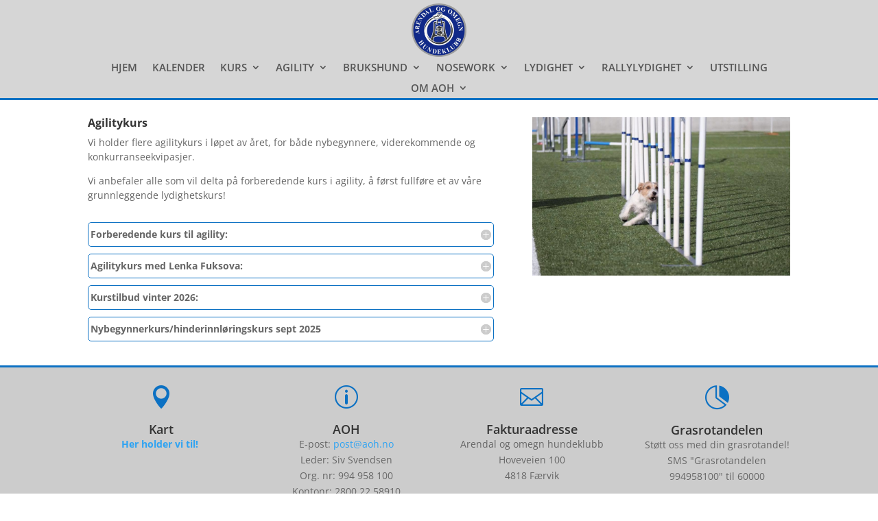

--- FILE ---
content_type: text/css
request_url: https://www.aoh.no/wp-content/et-cache/686/et-core-unified-deferred-686.min.css?ver=1765983349
body_size: 462
content:
.et_pb_section_0,.et_pb_section_1{border-bottom-width:3px;border-bottom-color:#0c71c3}.et_pb_section_0.et_pb_section{padding-top:5px;padding-right:0px;padding-bottom:0px;padding-left:0px;margin-top:0px;margin-right:0px;margin-bottom:0px;margin-left:0px}.et_pb_section_1.et_pb_section{padding-top:5px;padding-right:0px;padding-bottom:0px;padding-left:0px;margin-top:0px;margin-right:0px;margin-bottom:0px;margin-left:0px;background-color:#d6d6d6!important}.et_pb_row_0,.et_pb_menu_0.et_pb_menu{background-color:#d6d6d6}.et_pb_image_0 .et_pb_image_wrap img{max-height:80px;width:auto}.et_pb_image_0{padding-top:0px;padding-bottom:0px;margin-top:0px!important;margin-bottom:0px!important;width:80px;text-align:center}.et_pb_menu_0.et_pb_menu ul li a{font-weight:600;text-transform:uppercase;font-size:15px}.et_pb_menu_0{padding-top:0px;padding-bottom:0px;margin-top:0px!important;margin-bottom:0px!important}.et_pb_menu_0.et_pb_menu .nav li ul{background-color:#ffffff!important;border-color:#0c71c3}.et_pb_menu_0.et_pb_menu .et_mobile_menu{border-color:#0c71c3}.et_pb_menu_0.et_pb_menu .nav li ul.sub-menu li.current-menu-item a{color:#0c71c3!important}.et_pb_menu_0.et_pb_menu .et_mobile_menu,.et_pb_menu_0.et_pb_menu .et_mobile_menu ul{background-color:#ffffff!important}.et_pb_menu_0.et_pb_menu .et_mobile_menu a{color:#000000!important}.et_pb_menu_0 .et_pb_menu__logo-wrap .et_pb_menu__logo img{width:auto}.et_pb_menu_0 .et_pb_menu_inner_container>.et_pb_menu__logo-wrap,.et_pb_menu_0 .et_pb_menu__logo-slot{width:auto;max-width:80px}.et_pb_menu_0 .et_pb_menu_inner_container>.et_pb_menu__logo-wrap .et_pb_menu__logo img,.et_pb_menu_0 .et_pb_menu__logo-slot .et_pb_menu__logo-wrap img{height:auto;max-height:80px}.et_pb_menu_0 .mobile_nav .mobile_menu_bar:before,.et_pb_menu_0 .et_pb_menu__icon.et_pb_menu__search-button,.et_pb_menu_0 .et_pb_menu__icon.et_pb_menu__close-search-button,.et_pb_menu_0 .et_pb_menu__icon.et_pb_menu__cart-button{color:#0c71c3}.et_pb_column_0{background-color:#d6d6d6;padding-top:0px;padding-right:0px;padding-bottom:0px;padding-left:0px}.et_pb_row_0.et_pb_row{padding-top:0px!important;padding-bottom:0px!important;margin-top:0px!important;margin-bottom:0px!important;margin-left:auto!important;margin-right:auto!important;padding-top:0px;padding-bottom:0px}@media only screen and (max-width:980px){.et_pb_section_0,.et_pb_section_1{border-bottom-width:3px;border-bottom-color:#0c71c3}.et_pb_image_0 .et_pb_image_wrap img{width:auto}}@media only screen and (max-width:767px){.et_pb_section_0,.et_pb_section_1{border-bottom-width:3px;border-bottom-color:#0c71c3}.et_pb_image_0 .et_pb_image_wrap img{width:auto}}